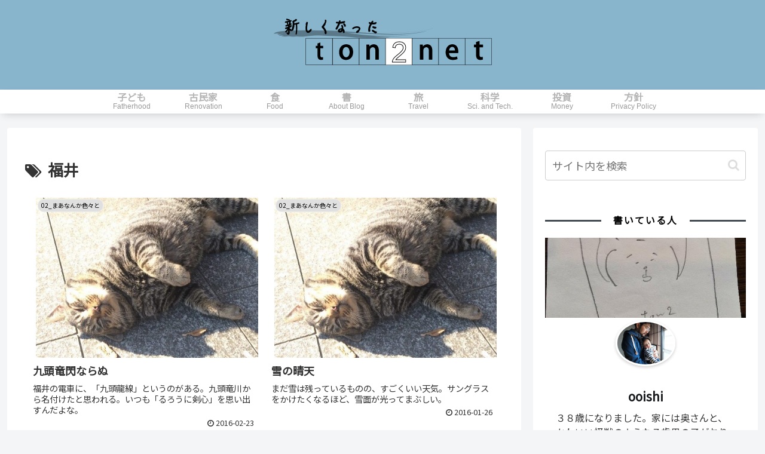

--- FILE ---
content_type: text/html; charset=utf-8
request_url: https://www.google.com/recaptcha/api2/aframe
body_size: 266
content:
<!DOCTYPE HTML><html><head><meta http-equiv="content-type" content="text/html; charset=UTF-8"></head><body><script nonce="ofDf8qa3mLk_it6oUrRZnQ">/** Anti-fraud and anti-abuse applications only. See google.com/recaptcha */ try{var clients={'sodar':'https://pagead2.googlesyndication.com/pagead/sodar?'};window.addEventListener("message",function(a){try{if(a.source===window.parent){var b=JSON.parse(a.data);var c=clients[b['id']];if(c){var d=document.createElement('img');d.src=c+b['params']+'&rc='+(localStorage.getItem("rc::a")?sessionStorage.getItem("rc::b"):"");window.document.body.appendChild(d);sessionStorage.setItem("rc::e",parseInt(sessionStorage.getItem("rc::e")||0)+1);localStorage.setItem("rc::h",'1769019645598');}}}catch(b){}});window.parent.postMessage("_grecaptcha_ready", "*");}catch(b){}</script></body></html>